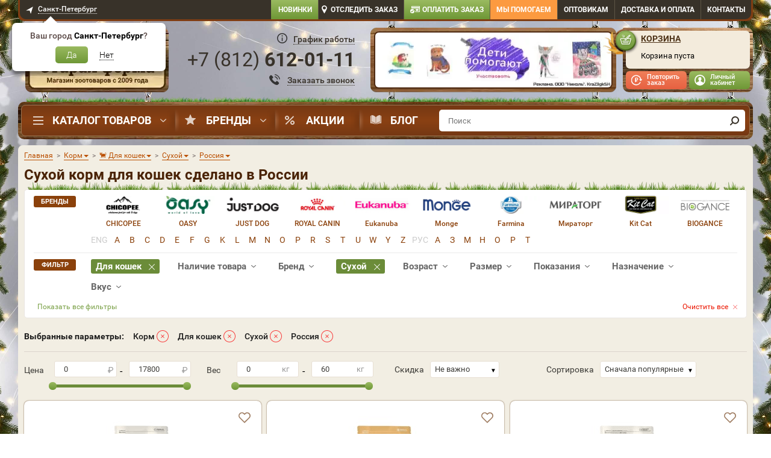

--- FILE ---
content_type: image/svg+xml
request_url: https://static.dogeat.ru/templates/dogeatold/images/design/svg/ico-filter-remove.svg
body_size: 530
content:
<svg xmlns="http://www.w3.org/2000/svg" viewBox="0 0 490.4 490.4" width="512" height="512"><g fill="#f83939"><path d="M245.2 490.4c135.2 0 245.2-110 245.2-245.2S380.4 0 245.2 0 0 110 0 245.2s110 245.2 245.2 245.2zm0-465.9c121.7 0 220.7 99 220.7 220.7s-99 220.7-220.7 220.7-220.7-99-220.7-220.7 99-220.7 220.7-220.7z"/><path d="M180.3 310.1c2.4 2.4 5.5 3.6 8.7 3.6s6.3-1.2 8.7-3.6l47.6-47.6 47.6 47.6c2.4 2.4 5.5 3.6 8.7 3.6s6.3-1.2 8.7-3.6c4.8-4.8 4.8-12.5 0-17.3l-47.8-47.6 47.6-47.6c4.8-4.8 4.8-12.5 0-17.3s-12.5-4.8-17.3 0l-47.6 47.6-47.6-47.6c-4.8-4.8-12.5-4.8-17.3 0s-4.8 12.5 0 17.3l47.6 47.6-47.6 47.6c-4.8 4.8-4.8 12.5 0 17.3z"/></g></svg>

--- FILE ---
content_type: image/svg+xml
request_url: https://static.dogeat.ru/images/design/svg/good-mark/new_88x27px.svg
body_size: 35845
content:
<?xml version="1.0" encoding="utf-8"?>
<!-- Generator: Adobe Illustrator 23.0.0, SVG Export Plug-In . SVG Version: 6.00 Build 0)  -->
<svg version="1.1" id="Layer_1" xmlns="http://www.w3.org/2000/svg" xmlns:xlink="http://www.w3.org/1999/xlink" x="0px" y="0px"
	 viewBox="0 0 88 27" style="enable-background:new 0 0 88 27;" xml:space="preserve">
<style type="text/css">
	.st0{fill:#A71867;}
	.st1{fill:#FFFFFF;}
</style>
<g>
	<path class="st0" d="M3.87,25.59c-0.07-0.02-0.09-0.15-0.03-0.19c0.25-0.17,0.4,0.04,0.6,0.08l0.01,0.01
		C4.33,25.61,4.15,25.69,3.87,25.59z"/>
	<path class="st0" d="M3.52,26.1c0.37,0.1,0.75,0.19,1.13,0.29C4.44,27,3.64,26.46,3.14,26.51C2.93,26.28,3.48,26.26,3.52,26.1z"/>
	<path class="st0" d="M5.77,25.68c0.12,0.19,0.07,0.37,0.01,0.56c-0.08,0.15-0.23,0.26-0.56,0.29l-0.13-0.02l-0.13-0.04
		c0-0.32-0.11-0.66,0.43-0.89C5.55,25.58,5.67,25.61,5.77,25.68z"/>
	<path class="st0" d="M8.01,25.79c0.07,0.13-0.13,0.18-0.35,0.18c-0.05,0-0.1-0.01-0.15-0.01c-0.19-0.04-0.39-0.08-0.58-0.12
		c-0.07-0.03-0.14-0.06-0.22-0.09c0.03-0.04,0.05-0.09,0.07-0.13c0.06-0.04,0.1-0.08,0.13-0.12C7.41,25.45,7.86,25.51,8.01,25.79z"
		/>
	<path class="st0" d="M10.47,26.28c-0.02,0.1,0.14,0.26-0.24,0.28c-0.28-0.09-0.55-0.17-0.83-0.25c0.03-0.12,0.15-0.16,0.37-0.06
		C10,26.26,10.23,26.27,10.47,26.28z"/>
	<path class="st0" d="M12.39,26.1l-0.13-0.02l-0.11-0.04c-0.09-0.19-0.18-0.38-0.27-0.57c0.03-0.05,0.06-0.1,0.09-0.15
		c0.11-0.12,0.26-0.15,0.48-0.03C12.76,25.59,13.3,25.9,12.39,26.1z"/>
	<path class="st0" d="M14.98,25.38c0.16,0.24-0.45,0.27-0.54,0.45l-0.14-0.04l-0.14-0.04c0.12-0.15,0.34-0.29,0.09-0.48
		C14.54,25.2,14.86,25.21,14.98,25.38z"/>
	<path class="st0" d="M16.41,26.02c-0.31,0.16-0.59,0.43-1.09,0.04c0.06-0.1,0.13-0.2,0.2-0.3c-0.04-0.07,0.02-0.1,0.15-0.08
		C16.03,25.73,16.4,25.78,16.41,26.02z"/>
	<path class="st0" d="M21.25,25.8c-0.1,0.03-0.21,0.04-0.32,0.04c0.08,0.02,0.16,0.05,0.25,0.07c0.41,0.12,0.89,0.24,0.26,0.46
		c-0.14,0.02-0.27,0.04-0.41,0.06c-0.92,0.28-1.65-0.28-2.51-0.27c-0.14-0.03-0.26-0.07-0.37-0.12c-0.04-0.03-0.07-0.06-0.11-0.1
		c-0.32-0.08-0.65-0.16-0.97-0.24c-0.07,0.02-0.13,0.05-0.18,0.08c-0.36-0.16-0.25-0.33-0.11-0.5c0.07,0,0.14,0,0.21-0.01
		c0.02-0.03,0.05-0.07,0.1-0.1c0.26-0.06,0.52-0.1,0.78,0.05c0.05,0.07,0.1,0.13,0.15,0.2c0.02-0.01,0.03-0.02,0.06-0.03
		c0.61-0.02,1.22-0.11,1.83,0.1c0.01-0.05,0.04-0.09,0.09-0.13c0.09-0.05,0.2-0.08,0.35-0.09c0.48,0.09,1.03,0.15,1.3,0.4
		C21.98,25.99,21.5,25.84,21.25,25.8z"/>
	<path class="st0" d="M29.23,26.45c-0.04,0.04-0.09,0.08-0.13,0.12c-0.47-0.01-0.94-0.02-1.4-0.03c-0.64-0.22-1.22-0.16-1.8-0.04
		c-0.2,0.11-0.42,0.09-0.65,0.05c0.12,0.17,0.06,0.3-0.49,0.35l-0.11-0.02l-0.11-0.02c-0.43,0.07-0.86,0.13-1.3-0.04
		c-0.25-0.17-0.21-0.33-0.15-0.5c0.29-0.24,0.2-0.62,0.97-0.66c0.14,0.01,0.26,0.05,0.36,0.1c0.18,0.1,0.11,0.21,0.07,0.31
		c0.54-0.2,1.11-0.38,1.8-0.46c0.14,0.01,0.28,0.03,0.41,0.07c0.02,0,0.05,0.01,0.07,0.02c0.41-0.04,0.75,0.15,1.14,0.19
		c0.11-0.1,0.26-0.18,0.53-0.16c0.08-0.09,0.16-0.19,0.23-0.28c0.32,0.04,0.65,0.07,0.97,0.11c-0.01,0.16-0.02,0.33-0.03,0.49
		c-0.16,0.01-0.32,0.02-0.48,0.03c-0.02,0.03-0.04,0.06-0.05,0.09c0.02,0,0.04,0.01,0.07,0.01C29.32,26.27,29.41,26.35,29.23,26.45z
		"/>
	<path class="st0" d="M30.01,25.64c0.08-0.08,0.16-0.17,0.23-0.26c0.13-0.02,0.26-0.03,0.4-0.01c0.21,0.04,0.35,0.12,0.43,0.22
		l-0.01,0.01C30.81,25.87,30.41,25.75,30.01,25.64z"/>
	<path class="st0" d="M40.45,26.92"/>
	<path class="st0" d="M54.64,3.33c0.62,0.04,1.47-0.08,1.32,0.5c-0.39-0.04-0.79-0.05-1.17-0.11C54.2,3.63,54.22,3.48,54.64,3.33z"
		/>
	<path class="st0" d="M63.84,8.5c0.22,0.07,0.41,0.15,0.44,0.29c-0.36,0.01-0.73,0.02-1.1,0.02c-0.33,0-0.34-0.1-0.3-0.22
		C63.1,8.39,63.44,8.41,63.84,8.5z"/>
	<path class="st0" d="M68.61,14.17c0.05,0.08,0.1,0.15,0.14,0.22c-0.07,0.08-0.14,0.16-0.2,0.25c-0.3-0.08-0.58-0.2-0.54-0.36
		C68.04,14.14,68.34,14.14,68.61,14.17z"/>
	<path class="st0" d="M76.53,11.73c0.2,0.05,0.41,0.11,0.61,0.17c-0.05,0.05-0.1,0.1-0.15,0.15c-0.05,0.13-0.18,0.15-0.36,0.06
		c-0.22,0.09-0.5,0.08-0.79,0.07c-0.34-0.04-0.63-0.12-0.84-0.27c-0.08-0.09-0.03-0.16,0.14-0.19c0.15-0.02,0.29-0.03,0.44-0.05
		c0.09,0.02,0.18,0.04,0.26,0.06H76.53z"/>
	<path class="st0" d="M76.68,8.03c-0.05,0-0.09,0-0.13-0.01c-0.49-0.04-0.82-0.28-1.3-0.33c-0.69-0.41,0.08-0.42,0.5-0.53
		c0.46,0.13,0.93,0.26,1.39,0.39c0.21,0.18,0.24,0.36-0.02,0.51C76.97,8.07,76.82,8.05,76.68,8.03z"/>
	<path class="st0" d="M77.48,11.85c-0.17-0.15-0.81-0.18-0.64-0.4c-0.1-0.06-0.18-0.11-0.24-0.17c-0.9-0.37,0.13-0.48,0.34-0.59
		c0.21-0.12,0.74,0.02,0.77,0.31c0.03,0.27,0.5,0.37,0.87,0.52c0.19,0.03,0.38,0.07,0.56,0.1C78.62,11.74,78.37,12.22,77.48,11.85z"
		/>
	<path class="st0" d="M80.28,11.58c0.37,0.38-0.25,0.32-0.63,0.36c-0.07-0.09-0.14-0.18-0.22-0.27
		C79.62,11.5,79.93,11.5,80.28,11.58z"/>
	<path class="st0" d="M80.4,9.41c0.09-0.08,0.18-0.17,0.26-0.25c0.14-0.02,0.29-0.04,0.43-0.06c0.28,0.05,0.79,0.01,0.45,0.29
		c-0.28,0.04-0.56,0.08-0.83,0.12c-0.13,0.13-0.25,0.25-0.38,0.38c-0.08-0.01-0.16-0.02-0.25-0.03C79.29,9.51,79.81,9.45,80.4,9.41z
		"/>
	<path class="st0" d="M83.05,17.89c-0.08,0.08-0.16,0.17-0.24,0.25c-0.21,0.13-0.54,0.1-0.84,0.12l-0.12-0.03l-0.11-0.04
		c-0.17-0.22,0.19-0.36,0.21-0.55c-0.16-0.01-0.32-0.03-0.48-0.04c-0.18-0.03-0.36-0.06-0.54-0.09c-0.04-0.01-0.09-0.03-0.12-0.05
		c-0.33-0.2-1.24-0.13-1.16-0.38c0.14-0.4,0.97,0.13,1.37-0.07c0.44,0.17,0.87,0.34,1.3,0.51C82.62,17.61,82.97,17.68,83.05,17.89z"
		/>
	<path class="st0" d="M87.33,14.14c-1.45-0.04-2.91-0.23-4.36-0.22c-0.68-0.02-1.41-0.24-2.04-0.06c-0.04-0.01-0.07-0.01-0.11-0.02
		c-1.35-0.23-2.67-0.01-4.01-0.13c-1.15-0.03-2.29-0.08-3.44-0.11c-0.4-0.01-0.86-0.06-1.07,0.17c0,0.01,0,0.01,0,0.02
		c-1.04-0.03-2.09-0.19-3.13-0.17c-0.15,0.04-0.16,0.09-0.11,0.14h-0.48c-0.3-0.01-0.6-0.02-0.91-0.03
		c-0.11-0.07-0.24-0.11-0.4-0.11h-0.06c-0.19-0.1-0.48-0.18-0.48-0.34c0-0.01,0.01-0.03,0.01-0.04c0.54,0,1.09-0.01,1.64-0.02
		c-0.06-0.12-0.12-0.25-0.18-0.37c0.24-0.02,0.49-0.03,0.74-0.04c0.25,0.02,0.51,0.05,0.76,0.08c0.25-0.01,0.5-0.03,0.75-0.04
		c1.17,0.14,2.29,0.01,3.44,0.03c0.56,0.05,1.1,0.06,1.65,0.05c0.06,0.03,0.14,0.06,0.23,0.08c-0.07,0.06-0.13,0.13-0.2,0.2
		c0.39,0.09,0.78,0.18,1.17,0.27c0.19,0.04,0.38,0.09,0.57,0.14c0.14-0.01,0.28-0.02,0.41-0.02c0.47-0.11,0.64-0.29,0.5-0.55
		c-0.1-0.03-0.2-0.05-0.29-0.08c-0.34-0.02-0.66-0.02-0.93,0.07c-0.07-0.06-0.15-0.1-0.24-0.12c0.19,0,0.39,0,0.58,0.01
		c0.05-0.03,0.1-0.05,0.15-0.08c-0.36-0.03-0.71-0.05-1.07-0.07c0.03-0.16-0.21-0.31-0.48-0.46c-0.37-0.11-0.75-0.27-1,0.02
		c0.13,0.13,0.26,0.27,0.39,0.4c-0.49-0.01-0.97-0.01-1.45,0c-0.65-0.43-1.48-0.31-2.27-0.31c0.28-0.45,1.36-0.06,1.81-0.32
		c0.04,0.06,0.09,0.12,0.14,0.19c0.26,0.07,0.52,0.1,0.76,0.02c-0.16-0.26-0.64-0.31-1.03-0.42c0.44,0.01,0.85-0.09,1.26-0.16
		c0.27-0.09,0.52-0.2,0.71-0.33c0.18-0.13,0.32-0.27-0.18-0.35c-0.07-0.01-0.14-0.01-0.21-0.01c-0.1-0.06-0.21-0.11-0.31-0.17
		c0.09-0.05,0.1-0.1,0.08-0.16c0.49-0.04,0.97-0.08,1.45-0.15c0.57,0.07,1.09-0.02,1.64-0.02c0.18-0.1,0.17-0.19-0.02-0.3
		c0.67-0.06,1.35-0.08,2.05-0.05c0.34,0.01,0.79,0.09,0.92-0.16c-0.05-0.02-0.1-0.04-0.15-0.06c-1,0-2,0.01-3,0.01
		c-0.05-0.02-0.11-0.04-0.16-0.06c-0.67,0.1-1.43-0.07-2.1,0.05c-0.25-0.02-0.5-0.05-0.75-0.07c-0.79,0.05-1.58,0.02-2.38-0.06
		c-0.1,0.04-0.2,0.07-0.3,0.1c-0.54-0.02-1.07-0.04-1.6-0.07c-0.28-0.07-0.57-0.03-0.85-0.03c0,0,0,0-0.01,0.01
		c-0.54-0.01-1.09-0.01-1.63,0.03c-0.52-0.05-1.03-0.07-1.54-0.05c0.01-0.16-0.25-0.3-0.34-0.45c-0.03-0.08-0.12-0.11-0.26-0.09
		c-0.73-0.14-1.17,0.08-1.66,0.24c0.04,0.07,0.1,0.13,0.2,0.19c0.14,0.05,0.28,0.09,0.43,0.13c-0.34-0.03-0.67-0.06-1-0.08
		c-0.05,0.02-0.09,0.05-0.14,0.07c-0.31-0.02-0.61-0.03-0.92-0.05c-0.31-0.27-0.8-0.35-1.37-0.32c-0.08-0.03-0.17-0.05-0.26-0.07
		c-0.29-0.08-0.58-0.17-0.87-0.26c-0.42-0.09-0.78,0-1.17,0.03c-0.03,0.03-0.07,0.07-0.13,0.1c-0.53-0.07-1.03-0.47-1.6-0.13
		c-0.48,0.01-0.98-0.17-1.44-0.03c-0.21,0.01-0.43,0.01-0.65,0.01c-0.22-0.04-0.44-0.09-0.65-0.14C54.42,8.99,54.46,9,54.5,9
		c0.77,0.01,1.54,0.05,2.31,0.07c0.24,0,0.62,0.07,0.56-0.17c-0.06-0.03-0.11-0.05-0.16-0.08c-0.08-0.12,0.08-0.27-0.18-0.38
		c-0.21,0-0.41-0.01-0.61-0.02c-0.09,0-0.18,0.01-0.26,0.03c-0.01,0-0.02,0.01-0.03,0.01c-0.1-0.02-0.19-0.04-0.29-0.06
		c0.37,0.01,0.73,0,1.09-0.05c0.26-0.04,0.52-0.09,0.78-0.13c0.17,0.05,0.34,0.1,0.5,0.15c0.89,0.08,0.91-0.32,1.25-0.54
		c0.11-0.02,0.23-0.04,0.35-0.05c0.08,0.06,0.2,0.09,0.34,0.07c0.66,0.07,1.31,0.14,1.96,0.21c0.16,0.14,0.38,0.24,0.71,0.27
		c0.44,0.02,0.86-0.02,1.31-0.02c0.59,0.01,0.34-0.2,0.25-0.36c-0.06-0.07-0.13-0.13-0.21-0.2c-0.26-0.21-0.57-0.41-1.03-0.52
		c0-0.01,0-0.03-0.01-0.05c-0.11-0.15,0.01-0.29,0.02-0.43c-0.02-0.1-0.09-0.19-0.3-0.24c-0.43-0.06-0.86-0.22-1.17,0.07
		c-0.32,0.3-0.6,0.13-0.88-0.02c0.04-0.02,0.07-0.05,0.11-0.07c0.13-0.32,0.06-0.71,0.9-0.78c0,0,0,0,0,0.01
		c0,0.19,0.29,0.26,0.59,0.32c0.49,0.04,0.98,0.04,1.46,0.02c-0.02,0.02-0.04,0.03-0.07,0.05c0.01,0.03,0.03,0.06,0.06,0.09
		c-0.03,0.02-0.06,0.04-0.08,0.07c0.05,0.19-0.38,0.3-0.21,0.51c0.13,0.1,0.32,0.17,0.55,0.2c0.23,0.01,0.44-0.02,0.61-0.09
		c0.01,0,0.02-0.01,0.03-0.02c0.03,0.01,0.07,0.03,0.1,0.04c-0.01,0.02-0.03,0.04-0.04,0.06c0.1,0.24,0.2,0.48,0.73,0.54
		c-0.05,0.03-0.11,0.07-0.15,0.1c-0.06,0.06-0.11,0.12-0.15,0.19c-0.01,0.12-0.05,0.25,0.21,0.31c-0.31,0.07-0.53,0.17-0.65,0.33
		c-0.08,0.16-0.1,0.33,0.08,0.5c0.2-0.01,0.4-0.01,0.6-0.01c0.38,0,0.57-0.15,0.84-0.23c0.36-0.23,0.15-0.38-0.24-0.51h0.49
		c-0.1,0.11,0,0.24,0.08,0.37c0.18,0.06,0.36,0.12,0.54,0.17c0.58-0.01,0.36-0.24,0.38-0.4c-0.33-0.2,0.21-0.17,0.25-0.27
		c0.08,0.02,0.17,0.04,0.25,0.06c0.29-0.07,0.43-0.19,0.51-0.33c0.4,0.16,0.44,0.51,1.07,0.57c0.76-0.34,1.65,0.12,2.45,0.04
		c0.1,0.12,0.22,0.15,0.35,0.15c0.32,0,0.71-0.2,0.96,0.02c0.36,0.52,1.58,0.06,1.99,0.52c0.89,0.07,1.78,0.15,2.67,0.22
		c0.38,0.11,0.76,0.21,1.15,0.31c0.63-0.31-0.57-0.6-0.25-0.91c-0.11-0.14-0.32-0.18-0.57-0.18c0-0.05,0.01-0.1,0.02-0.15
		c0.13-0.06,0.16-0.13,0.16-0.2s-0.04-0.15-0.02-0.23c-0.07-0.03-0.14-0.06-0.21-0.09c-0.28,0.05-0.55,0.1-0.83,0.15
		c-0.13,0.02-0.18,0.07-0.15,0.15c0.11,0.1,0.26,0.16,0.45,0.21c-0.23-0.02-0.46-0.06-0.68-0.02c0.01-0.13-0.12-0.23-0.37-0.3
		c-0.03,0-0.06-0.01-0.09-0.02c-0.05,0-0.09,0-0.13-0.01c-0.2-0.02-0.4-0.01-0.59,0.03c-0.01,0-0.01,0-0.02,0.01
		c-0.1-0.11-0.27-0.17-0.52-0.17c-0.13,0.02-0.27,0.04-0.4,0.06c-0.39-0.1-0.77-0.19-1.16-0.28c-0.14,0.01-0.28,0.03-0.42,0.04
		C73.21,7.64,73.01,7.56,73,7.42c0.14-0.14,0.35-0.26,0.19-0.45c0.17-0.07,0.24-0.16,0.16-0.28c-0.04-0.23,1.14-0.29,0.2-0.63
		c-1.71-0.17-3.42-0.24-5.13-0.23c-1.13-0.28-2.28-0.24-3.43-0.24c-0.17-0.03-0.35-0.07-0.52-0.1c-1.13,0.07-2.22-0.01-3.24-0.38
		c-0.14,0.01-0.2,0.04-0.16,0.08c-0.41-0.04-0.82-0.06-1.22-0.14c-0.15,0.02-0.29,0.04-0.43,0.06c-0.32-0.03-0.64-0.05-0.97-0.08
		c-0.73,0.02-0.57,0.27-0.43,0.51c0.07,0.14,0.15,0.27,0.33,0.39c0.16,0.08,0.34,0.12,0.55,0.13c0.1-0.01,0.17-0.03,0.23-0.05
		c0.11,0.02,0.21,0.04,0.31,0.06c0.01,0.06-0.01,0.12-0.06,0.19c-0.08,0.14-0.17,0.28-0.13,0.43c-0.24-0.19-0.59-0.26-1.01-0.26
		H58.2c-0.05-0.05-0.1-0.11-0.16-0.16l0.29-0.29c-0.26-0.05-0.51-0.09-0.74,0c-0.09-0.03-0.18-0.06-0.28-0.08
		c-0.01-0.01-0.02-0.01-0.02-0.01c0.23-0.13-0.24-0.45,0.4-0.45c0.16-0.13,0.24-0.27,0.08-0.44c-0.6,0.01-1.21,0.02-1.81,0.03
		C55.87,5.01,55.78,5,55.69,4.98c-0.31,0.04-0.66-0.01-0.94,0.07c-0.07-0.11-0.23-0.16-0.47-0.15c-0.29-0.06-0.57-0.12-0.86-0.18
		c-0.33-0.04-0.66-0.08-0.99-0.12c0.02-0.04,0.03-0.08,0.04-0.12c-0.7,0.09-1.34,0.31-2.16,0.14c-0.58-0.02-1.17-0.04-1.75-0.06
		c-0.49-0.15-0.92-0.02-1.37,0c-0.24-0.01-0.36,0.06-0.45,0.15c-0.11,0.16-0.36,0.31-0.25,0.5c-0.1,0.02-0.18,0.05-0.24,0.09
		c-0.03,0.04-0.03,0.09-0.03,0.13c-0.18-0.06-0.3-0.02-0.38,0.07c-0.27-0.07-0.54-0.14-0.81-0.21c-0.06,0.02-0.11,0.05-0.14,0.08
		c-0.09-0.01-0.18-0.01-0.27-0.02c-0.19-0.05-0.38-0.1-0.57-0.16c-0.25,0.04-0.5,0.08-0.75,0.12c0-0.01,0-0.01,0.01-0.01
		c-0.46-0.24-0.54-0.47-0.13-0.65c0.13,0.11,0.33,0.15,0.58,0.15c0.12-0.04,0.19-0.08,0.22-0.14c0.11,0.15,0.32,0.26,0.57,0.36
		c0.44,0.14,0.91,0.33,1.14-0.06c0.12-0.14,0.24-0.27,0.37-0.41c-0.03-0.14-0.24-0.24-0.47-0.32c-0.55,0.08-1.1,0.16-1.64,0.24
		C43.66,4.4,43.39,4.3,43.08,4.3c-0.11,0-0.22,0.02-0.34,0.05c-0.25,0.05-0.48,0.03-0.72-0.05c-0.63-0.18-1.25-0.24-1.86-0.07
		c-0.05,0.04-0.09,0.08-0.1,0.13c-0.09,0.01-0.17,0.02-0.26,0.02c-0.38,0.02-0.72,0.05-0.69,0.29c-0.21-0.2-1.21-0.13-0.87-0.53
		c-0.25-0.02-0.49-0.03-0.74-0.04c0.03,0.02,0.07,0.04,0.11,0.06h-0.13c-0.66,0-1.24-0.31-1.91-0.22l0.06-0.04
		c-0.58,0.05-1.09-0.06-1.57-0.24c0.05-0.04,0.09-0.08,0.13-0.12c0.01,0,0.01,0,0.02,0c0.15,0.02,0.3,0.04,0.45,0.04h0.1
		c0.48,0.32,0.98,0.17,1.48-0.03c0.11-0.11,0.22-0.22,0.33-0.33c0.01,0,0.01,0,0.01,0c0.09-0.01,0.16-0.03,0.23-0.06
		c0.2,0.19,0.49,0.33,0.83,0.46c0.27,0.1,0.55,0.16,0.86,0.16c0.06-0.01,0.12-0.02,0.17-0.03c0.03,0.05,0.1,0.07,0.21,0.08
		c0.42-0.07,0.97,0.14,1.38,0.03c0.08,0.03,0.16,0.06,0.24,0.08c0.49,0.1,0.99,0.3,1.46,0.1c0.09,0.01,0.19,0.02,0.29,0.01
		c0.28-0.03,0.56-0.07,0.83-0.11c-0.03-0.05-0.07-0.11-0.1-0.16h0.04c0.54-0.03,1.1-0.04,1.66-0.02c0.28-0.02,0.51-0.08,0.6-0.21
		c0.07,0.11,0.23,0.18,0.45,0.23c0.04,0.02,0.09,0.03,0.13,0.04c0.03,0.04,0.06,0.07,0.09,0.11c0.24,0.14,0.52,0.2,0.86,0.15
		c0.59-0.02,1.17-0.06,1.65-0.23c0.14-0.01,0.2-0.05,0.2-0.12c0.54,0.07,1.12,0.22,1.51-0.08c0.1-0.02,0.2-0.04,0.3-0.06
		c0.08,0.06,0.19,0.09,0.32,0.1c0.39,0.09,0.78,0.18,1.17,0.27c0.26-0.05,0.53-0.09,0.79-0.14c0.05-0.03,0.11-0.06,0.18-0.09
		c-0.67-0.42-1.55-0.11-2.29-0.3l0.01,0.02c-0.49-0.14-0.98-0.28-1.3-0.53c-0.34,0.32-1.31,0.23-1.6,0.58
		c-0.1-0.03-0.2-0.06-0.29-0.08c-0.12-0.14-0.31-0.17-0.55-0.13c-0.25-0.01-0.5-0.03-0.75-0.04c-0.06-0.18-0.13-0.36-0.2-0.54
		c-0.52-0.06-0.88,0.31-1.49,0.06l0.01,0.06c-0.64-0.1-1.26-0.16-1.85-0.01c-0.3-0.07-0.58-0.24-0.94-0.11
		c-0.09-0.02-0.17-0.03-0.25-0.05c-0.32-0.03-0.6,0-0.78,0.12c-0.35-0.03-0.7-0.07-1.05-0.1c-0.15-0.11-0.3-0.22-0.45-0.33
		c-0.14,0.02-0.28,0.04-0.42,0.06c-0.17-0.04-0.34-0.07-0.51-0.11c-0.14,0.02-0.29,0.04-0.44,0.06c-0.64-0.2-1.23-0.06-1.84-0.03
		c-0.09-0.02-0.17-0.03-0.25-0.05c-0.04,0.15-0.09,0.29-0.13,0.44c-0.59-0.24-1.06-0.63-1.97-0.5c-0.29-0.08-0.58-0.13-0.86-0.03
		c-0.01,0-0.02,0.01-0.02,0.01c-0.29-0.01-0.57-0.02-0.86-0.02C31,2.41,29.7,1.94,29.04,2.47c-0.11,0-0.2-0.01-0.28-0.05
		c-0.1,0.01-0.18,0.04-0.25,0.08c-0.56-0.14-1.14-0.31-1.54-0.01c-0.23-0.14-0.54-0.23-0.78-0.35c-0.32,0-0.85-0.15-0.61,0.23
		c0.28,0.44-0.35-0.03-0.42,0.08c-0.24-0.15-0.5-0.23-0.8-0.23c-0.15,0-0.31,0.02-0.47,0.06c-0.56-0.29-1.54-0.13-1.99-0.54
		c-0.11-0.02-0.22-0.03-0.33-0.05c-0.08-0.04-0.17-0.08-0.25-0.11c0.09-0.05,0.19-0.09,0.23-0.15c0.04,0.02,0.09,0.05,0.13,0.07
		c0.26,0.1,0.54,0.17,0.85,0.19c0.5,0,0.88-0.07,0.93-0.35c-0.06-0.11-0.16-0.21-0.28-0.3c0.04,0.01,0.08,0.02,0.12,0.02h0.08
		c0.04,0.04,0.07,0.08,0.11,0.11c0.18,0.05,0.37,0.1,0.55,0.15c0.57,0.59,1.35,0.1,2.01,0.21c0.04-0.05,0.07-0.1,0.1-0.15
		c0.05-0.03,0.09-0.07,0.13-0.11c0.24,0.04,0.49,0.12,0.68-0.01c0.26-0.25,0.57-0.36,1.02-0.07c-0.02,0.03-0.05,0.06-0.09,0.09
		c0.55,0.95,1.46,0.19,2.2,0.23c0.02,0,0.04-0.01,0.05-0.01c0.13,0.06,0.26,0.12,0.47,0.08c0.28,0.06,0.55,0.13,0.83,0.19
		c0.11-0.09,0.22-0.18,0.33-0.27c0.03,0.01,0.05,0.03,0.09,0.04c0.37,0.17,0.79,0.3,1.24,0.39c0.49,0.09,0.94,0.06,1.36-0.05
		c0.07-0.02,0.15-0.04,0.23-0.06c0.08,0.02,0.16,0.05,0.23,0.07c0.51-0.05,1.12,0.23,1.57-0.03c0.23,0.1,0.44,0.16,0.6,0.03
		c0.2,0.08,0.4,0.11,0.63,0.04c0.03-0.02,0.06-0.05,0.09-0.07c0.07,0.04,0.15,0.08,0.25,0.1c0.53,0.08,0.85-0.13,1.29-0.18
		c0.09-0.02,0.17-0.01,0.26,0.01c0.26,0,0.5,0.07,0.76,0.1c0.02,0,0.04,0.01,0.06,0.01c0.17,0.13,0.45,0.17,0.76,0.18
		c0.28,0.07,0.57,0.14,0.86,0.21c0.07-0.03,0.12-0.07,0.14-0.12c0.17-0.07,0.34-0.13,0.51-0.2c-0.22-0.11-0.61-0.02-0.79-0.17
		c0.41,0,0.75-0.06,0.98-0.21c0.36,0.17,0.8,0.1,1.2,0.12c0.27,0.04,0.54,0.09,0.8,0.13c0.06-0.03,0.11-0.06,0.16-0.09
		c0.6,0.21,1.14,0.26,1.55-0.05c0.08,0.02,0.17,0.03,0.25,0.04c0.64,0.26,1.51,0.14,2.12,0.42c0.14-0.02,0.28-0.05,0.43-0.07
		c0.28,0.07,0.56,0.15,0.85,0.22c0.71-0.17,1.29-0.57,2.32-0.23c0.59-0.01,0.73-0.15,0.19-0.34c-0.78-0.26-1.56-0.53-2.5-0.59
		c-0.27,0.02-0.55,0.04-0.82,0.06c-0.24-0.04-0.47-0.1-0.72-0.1c-0.09,0-0.19,0.01-0.29,0.03c-0.08-0.02-0.17-0.03-0.26-0.03
		c-0.29-0.08-0.59-0.14-0.89-0.14c-0.17,0-0.33,0.02-0.5,0.07C46.6,1,46.41,0.96,46.23,0.93c-0.14,0.11-0.27,0.23-0.4,0.35h-0.14
		c-0.56,0-1.16-0.18-1.66,0.03c-0.37-0.1-0.75-0.2-1.13-0.29c-0.14,0.01-0.28,0.03-0.42,0.05c-0.43-0.04-0.86-0.08-1.3-0.13
		c-0.69-0.13-1.21,0.17-1.89,0.09C38.16,0.76,37,0.77,35.84,0.78c-0.89-0.01-1.79-0.03-2.69-0.04c-0.88-0.13-1.75-0.23-2.57-0.04
		c-1.09-0.3-2.18-0.19-3.27-0.18c-0.94-0.03-1.87-0.05-2.81-0.08c-0.94-0.19-1.84-0.04-2.76-0.07c-0.71-0.08-1.45-0.25-2.02,0.07
		c-1.61-0.18-3.21-0.29-4.75-0.04c-0.15,0.01-0.3,0.03-0.45,0.05c-0.77-0.31-1.56-0.29-2.36-0.16c-0.95-0.17-1.89-0.22-2.83-0.11
		C8.88,0.13,8.41,0.02,7.98,0.16C7.9,0.14,7.8,0.12,7.7,0.12c-0.39-0.1-0.77-0.12-1.12,0C6.44,0.14,6.3,0.15,6.15,0.17
		C5.3,0.11,4.5,0.14,3.82,0.39C3.03,0.35,2.24,0.31,1.46,0.26C0.97,0.21,0.48,0.18,0,0.17v25.51c0.23-0.01,0.46-0.02,0.69-0.03
		c0.14-0.01,0.28-0.03,0.42-0.05c0.05,0.03,0.11,0.05,0.17,0.07c-0.02,0.02-0.04,0.05-0.05,0.08c0.09,0.16,0.25,0.26,0.61,0.19
		c0.57-0.06,1.22,0.14,1.77-0.01l-0.02-0.02c0.4-0.25-0.23-0.41-0.37-0.62c-0.02,0-0.04-0.01-0.06-0.02
		c-0.05-0.06-0.09-0.13-0.12-0.2c-0.2-0.18-0.5-0.24-0.87-0.23c-0.03,0.01-0.06,0.02-0.09,0.03c-0.02-0.06-0.09-0.08-0.23-0.08
		c-0.11,0.02-0.22,0.03-0.33,0.05c-0.01-0.03-0.03-0.06-0.06-0.09c-0.2-0.14-0.39-0.28-0.76-0.27c0.08-0.23-0.05-0.44-0.34-0.62
		c0.12-0.02,0.24-0.04,0.36-0.06c-0.11-0.15-0.22-0.3-0.33-0.45c0.03-0.03,0.07-0.06,0.13-0.08c0.33,0.1,0.65,0.21,0.98,0.31
		c-0.2,0.43,0.2,0.56,0.99,0.5h0.39c0.29,0.08,0.57,0.16,0.85,0.24c0.32,0.01,0.65,0.03,0.97,0.05c0.15-0.04,0.19-0.1,0.13-0.18
		c0.04-0.01,0.08-0.03,0.12-0.04c0.15,0.16,0.44,0.25,0.74,0.34c0.18,0.05,0.36,0.11,0.54,0.17c0.3,0.14,0.59,0.11,0.88,0.04
		c0.18-0.07,0.31-0.15,0.39-0.26c0.08-0.15,0.09-0.29-0.2-0.42c0,0-0.01-0.01-0.02-0.01c0.14-0.05,0.29-0.11,0.43-0.16
		c0.38-0.02,0.67,0.07,0.9,0.23c0.09,0.29,0.48,0.3,0.87,0.31c0.01,0.05,0.04,0.1,0.08,0.15c0.1,0,0.2,0.01,0.3,0.03
		c0.55-0.01,1.32,0.23,1.43-0.26c-0.14-0.2-0.01-0.32,0.37-0.37c0.07,0.01,0.14,0.02,0.21,0.02c0.05,0.08,0.1,0.15,0.16,0.23
		c0.59,0.25,1.27,0.32,1.98,0.34c0.39-0.04,0.73,0.21,1.12,0.11c0.3-0.03,0.38-0.11,0.38-0.22c0-0.05-0.02-0.11-0.04-0.17
		c0.12,0.03,0.23,0.06,0.35,0.08c0.03-0.04,0.07-0.08,0.11-0.11c0.09,0.01,0.19,0.02,0.27,0.04c0.07,0.04,0.15,0.07,0.24,0.1
		c0.23,0.16,0.46,0.33,0.69,0.5c1.09,0.24,0.62-0.43,1.18-0.49l0.14,0.03l0.14,0.04c0.52,0.08,1.04,0.16,1.56,0.24
		c0.1-0.02,0.17-0.05,0.2-0.1c0.41,0.18,0.96,0.11,1.4,0.25c0.11,0.01,0.22,0.01,0.33,0.01c0.47-0.04,1.02-0.04,1.14-0.34h0.01
		c0.07,0.02,0.14,0.04,0.22,0.05c-0.03-0.21,0.12-0.31,0.57-0.21c0.28,0.04,0.55,0.08,0.82,0.11c-0.08,0.2-0.07,0.37,0.46,0.44
		c0.27-0.03,0.54-0.06,0.82-0.09c0.24,0.12,0.48,0.24,0.72,0.36l0.03-0.06c0.15,0.1,0.3,0.2,0.46,0.31
		c0.18,0.05,0.36,0.07,0.53,0.07c0.21,0,0.41-0.03,0.61-0.08c0.01-0.28,0.02-0.55,0.04-0.82c0.22-0.01,0.42-0.03,0.64-0.04
		c0.08-0.07,0.17-0.15,0.25-0.23c0.06-0.03,0.1-0.06,0.13-0.1c0.07,0.01,0.13,0.02,0.2,0.03c-0.08,0.36-0.21,0.72,0.68,0.97
		c0.39,0.1,0.88-0.05,1.2,0.19c0.17,0.04,0.34,0.08,0.51,0.11c-0.02,0.1,0.07,0.18,0.17,0.26c-0.12-0.01-0.24-0.01-0.36,0
		c-0.12,0.03-0.23,0.06-0.31,0.11c-0.04,0.02-0.06,0.04-0.08,0.07c-0.51,0.02-0.9,0.18-1.36,0.26c-0.37,0.03-0.7,0.07-0.57,0.32
		c0.82,0.39,1-0.32,1.67-0.2c-0.02,0.01-0.04,0.03-0.06,0.04c-0.09,0.08-0.12,0.17-0.04,0.26c0.18,0.05,0.36,0.09,0.54,0.13
		c0.24-0.08,0.53-0.09,0.81-0.09c-0.05,0.03-0.08,0.07-0.06,0.14l3.69,0.02c0.06-0.05,0.15-0.09,0.29-0.12
		c-0.02-0.03-0.04-0.06-0.06-0.09c-0.11-0.09-0.26-0.15-0.44-0.2c-0.18-0.04-0.36-0.08-0.55-0.09c-0.22-0.02-0.44-0.02-0.66,0
		c0.28-0.2,0.21-0.32-0.41-0.34c0.01-0.01,0.01-0.01,0.02-0.02c-0.11-0.2-0.41-0.33-0.7-0.47c-0.24-0.1-0.5-0.18-0.81-0.2
		c0.24-0.07,0.57-0.09,0.6-0.27c-0.09-0.13-0.1-0.24-0.04-0.34c0.02,0.04,0.08,0.08,0.19,0.11c0.79,0.54,1.75,0.81,3.01,0.62
		c0.12-0.06,0.25-0.12,0.37-0.19c0.05,0.01,0.09,0.02,0.14,0.02c0.13,0.02,0.26,0.04,0.39,0.05c0.09,0.01,0.18,0.03,0.27,0.04
		c0.15,0.07,0.33,0.12,0.5,0.17c0.02,0.01,0.04,0.02,0.05,0.03c0.02,0.01,0.04,0.02,0.06,0.02c-0.39,0.05-0.61,0.16-0.6,0.38
		c0.11,0.25,0.44,0.41,0.95,0.48c-0.05,0.03-0.08,0.06-0.1,0.1c0.06,0.23,0.32,0.33,0.69,0.33l1.13,0.07
		c-0.02-0.02-0.03-0.04-0.04-0.06l0.96,0.01v-0.06c-0.13-0.26-0.57-0.16-0.89-0.2c-0.01-0.11-0.01-0.22-0.02-0.33
		c0.13-0.02,0.27-0.04,0.41-0.05c0.08-0.04,0.17-0.08,0.25-0.11c0.36,0.08,0.69,0.24,1.1,0.13c-0.26-0.27-0.71-0.31-1.2-0.29
		c-0.06-0.04-0.13-0.08-0.19-0.11c-0.11-0.09-0.24-0.13-0.4-0.14c-0.05-0.03-0.09-0.06-0.14-0.08c-0.22-0.11-0.47-0.18-0.78-0.17
		c-0.05,0.02-0.11,0.03-0.17,0.05c0.01-0.01,0-0.02,0.01-0.03c0,0,0.01,0,0.01-0.01c0.14-0.02,0.27-0.04,0.41-0.07
		c0.39,0.16,0.84,0.18,1.29,0.2c0.13-0.03,0.26-0.06,0.39-0.09c0.05-0.02,0.1-0.05,0.14-0.07c0.12,0.25,0.28,0.49,0.92,0.53
		c0.18,0.06,0.35,0.11,0.53,0.16c-0.08,0.1-0.16,0.19-0.24,0.28c0.43-0.04,0.68,0.12,0.95,0.26c0.17-0.11,0.36-0.15,0.55-0.15
		c0.23,0,0.47,0.06,0.72,0.15c0.02,0.04,0.05,0.07,0.09,0.1c0.03,0.03,0.07,0.05,0.12,0.07h-0.14v0.05l5.71,0.04
		c0.03-0.13,0.06-0.25,0.08-0.38c-0.2-0.09-0.65,0.19-0.61-0.06c0.08-0.56-0.59-0.4-1.12-0.39c-0.78-0.33-0.53-0.52,0.21-0.63
		c0.23-0.1,0.46-0.02,0.69,0.03c0.21,0.32,0.84,0.35,1.3,0.49c0.3-0.05,0.54,0,0.78,0.07c-0.41,0-0.77-0.01-1.06-0.01
		c0.18,0.19,0.45,0.47,0.78,0.82c0.33-0.07,0.82-0.17,1.32-0.28c0.22,0.1,0.51,0.22,0.8,0.35c0.07-0.03,0.14-0.07,0.2-0.1
		c-0.33-0.27-0.65-0.54-0.92-0.76c-0.19,0-0.36,0-0.54-0.01c0.22-0.28,0.73-0.4,1.32-0.46c0,0,0.01,0.01,0.01,0.02
		c0.11,0.12,0.1,0.24,0.06,0.37c0.01,0.1,0.1,0.19,0.26,0.27c0.17,0.06,0.36,0.09,0.57,0.09c0.05-0.01,0.08-0.02,0.12-0.03
		c0.04,0.07,0.12,0.13,0.24,0.18c0.3,0.06,0.61,0.13,0.71-0.09c-0.17-0.21-0.34-0.41-0.51-0.62c-0.13-0.41-0.44-0.76-1.39-0.88
		c-0.19-0.17-0.38-0.34-0.57-0.5l0.03-0.01h-0.03c0.1-0.08,0.2-0.16,0.3-0.25c0.15,0.04,0.3,0.08,0.45,0.12
		c0.5,0.42,1.29,0.53,2.1,0.61c-0.69,0.37,0.27,0.81,0.15,1.2c0.2,0.24,0.24,0.49,0.37,0.73c-0.15-0.03-0.31-0.05-0.46-0.07
		c-0.37-0.06-0.6,0-0.71,0.17c0,0.01,0.01,0.03,0.01,0.04l3.5,0.02c-0.12-0.02-0.23-0.04-0.32-0.07c0.12-0.04,0.32-0.05,0.32-0.13
		c-0.03-0.07-0.09-0.13-0.18-0.19c-0.14-0.07-0.29-0.12-0.48-0.12c0-0.01,0-0.02,0.01-0.03c-0.1-0.21,0.02-0.38,0.25-0.53
		c0.09-0.09,0.13-0.19,0.08-0.3c-0.29-0.41-1.04-0.58-1.66-0.82c-0.15-0.03-0.3-0.05-0.45-0.06c-0.03,0.01-0.06,0.02-0.08,0.02
		c-0.42-0.16-0.84-0.33-1.26-0.5c-0.05-0.19-0.36-0.21-0.63-0.26h0.71c0.12,0.01,0.25,0.02,0.38,0.02c0.02,0.01,0.04,0.02,0.06,0.03
		c0.01-0.01,0.02-0.01,0.02-0.02c0.66,0.04,1.33,0.07,1.99,0.09c0.02,0.03,0.04,0.05,0.06,0.07c0.07,0.03,0.15,0.06,0.24,0.08
		c-0.09,0.22,0.27,0.3,0.63,0.39c0.16,0.02,0.32,0.02,0.46-0.01c0.04-0.04,0.08-0.07,0.12-0.1c0.26-0.02,0.41-0.09,0.48-0.21
		c-0.14-0.06-0.28-0.11-0.42-0.17c0.76,0.02,1.52,0.04,2.29,0.04c0.02-0.01,0.04-0.01,0.06-0.02c-0.04,0.02-0.08,0.05-0.11,0.07
		c-0.26,0.06-0.52,0.12-0.77,0.17c-0.13,0.02-0.27,0.04-0.4,0.06c-0.09,0.09-0.19,0.18-0.28,0.26c0.4,0.12,0.82,0.28,1.07-0.03
		c0.19-0.07,0.39-0.13,0.58-0.2h0.01c0.16,0.11,0.32,0.22,0.47,0.33c0.18,0.04,0.16,0.4,0.5,0.13c0.22-0.18,0.5-0.39,0.29-0.66
		c-0.15-0.06-0.28-0.16-0.44-0.21c0.2-0.02,0.37-0.07,0.48-0.2c-0.81,0.02-1.46-0.03-0.78-0.51c0.04-0.02,0.09-0.04,0.13-0.06
		c0.5-0.03,1-0.02,1.51,0.05c0.38,0.07,0.74,0.09,1.05-0.03c0.3,0.05,0.6,0.06,0.9,0.02c0.05,0.03,0.1,0.06,0.15,0.08
		c0.85-0.02,1.68-0.12,2.55,0.01c0.15-0.02,0.3-0.04,0.45-0.06c0.3,0.1,0.59-0.01,0.9,0.03c0.19-0.04,0.39-0.08,0.59-0.13
		c1.68-0.03,3.36-0.06,5.05-0.09c-0.01-0.04-0.03-0.08-0.04-0.13c-0.27-0.02-0.54-0.05-0.82-0.08c0.05-0.19,0.71-0.03,0.55-0.29
		c-0.42-0.04-0.82-0.19-1.24-0.09c-0.04,0.01-0.08,0.03-0.12,0.04c-0.57-0.07-1.12-0.07-1.66,0c-0.02-0.02-0.03-0.03-0.06-0.05
		c-0.19-0.1-0.41-0.14-0.65-0.15c0.39-0.16,0.98,0.05,1.43-0.01c0.28-0.03,0.83,0.09,0.45-0.24c-1.35-0.02-2.7-0.04-4.04-0.07
		c-0.06-0.02-0.11-0.05-0.17-0.07h0.14c0.15-0.01,0.3-0.02,0.39-0.07c0.04,0.01,0.06,0.01,0.09,0.02c1.14,0.14,2.26,0.24,3.34,0.05
		c0.08-0.06,0.13-0.13-0.07-0.18c-0.16-0.03-0.31-0.06-0.46-0.08c-0.83,0.03-1.67-0.01-2.59-0.09c0.37-0.19,0.88,0.01,1.21-0.15
		c-0.55-0.17-1.13-0.04-1.65-0.16c-0.65,0-1.3,0-1.95,0.01c-0.04-0.07-0.08-0.13-0.12-0.2c0.76,0,1.14-0.41,2.05-0.31
		c0.81,0.08,1.34-0.33,2.15-0.34c-0.04-0.05-0.08-0.1-0.12-0.14c-0.66-0.05-1.31-0.09-1.96-0.14c-0.14-0.01-0.26-0.07-0.41-0.08
		c-0.25,0.01-0.56-0.03-0.61,0.14c-0.01-0.01-0.02-0.01-0.03-0.02c-0.04-0.02-0.08-0.03-0.12-0.05c-0.96-0.02-1.95-0.26-2.87-0.04
		l-0.01-0.01c-0.28-0.1-0.02-0.34-0.48-0.39c-0.3-0.19,0-0.18,0.22-0.27c0.42-0.17,1.16,0.15,1.38-0.2
		c-0.05-0.03-0.1-0.05-0.15-0.08c-0.07-0.14,0.08-0.33-0.39-0.37c-0.04,0-0.03-0.1,0.06-0.04c1.06,0.04,2.11,0.08,3.14-0.02
		c0.11-0.09,0.24-0.18-0.09-0.24c-1.47-0.31-2.95-0.57-4.51-0.55c-0.42,0-0.9,0.03-1.31-0.18c0.35-0.14,0.75-0.06,1.11-0.04
		c0.5,0.03,0.5-0.11,0.49-0.26c0.19-0.02,0.33-0.05,0.41-0.09c0.04,0,0.08-0.01,0.11-0.01c0.06,0.02,0.12,0.03,0.18,0.05
		c0.36,0.11,0.75,0.11,1.14,0.13c0.76,0,1.57,0.13,2.26-0.06c0.09-0.06,0.13-0.13-0.07-0.18c-0.15-0.03-0.3-0.05-0.46-0.08
		c-0.19-0.05-0.38-0.08-0.58-0.09c-0.01-0.01-0.02-0.01-0.02-0.02c0.19-0.01,0.39-0.02,0.59-0.05c0.01,0,0.02-0.01,0.03-0.01
		c0.39,0.09,0.78,0.16,1.21,0.11c0.07,0.44,0.9,0.52,1.45,0.74c0.85-0.12,0.03-0.35,0.01-0.52c-0.03-0.13,0.21-0.24,0.05-0.38
		c0.24,0.11,0.47,0.23,0.82,0.24c0.14-0.01,0.28-0.02,0.42-0.03c0.09-0.03,0.14-0.07,0.14-0.12c0.32,0.06,0.38,0.18,0.43,0.31
		c-0.04,0.06-0.06,0.13-0.05,0.2c0.15,0.24,0.49,0.33,0.94,0.34c0.14-0.02,0.28-0.04,0.41-0.07c0.62,0.26,1.3,0.23,1.97,0.21
		c0.73,0.13,1.3-0.1,1.96-0.12c0.08,0.01,0.16,0.02,0.24,0.03c0.09-0.09,0.18-0.18,0.27-0.27c0.21-0.27-0.13-0.51-0.4-0.75
		c0.24-0.2,0.14-0.39-0.18-0.58c-0.19,0.06-0.37,0.11-0.56,0.16c-0.35-0.08-0.85-0.15-0.8,0.09c0.04,0.19,0.57,0.3,1.02,0.21
		c0.05,0.06,0.11,0.12,0.16,0.17c-0.13,0.12-0.27,0.24-0.41,0.36c-0.32-0.16-0.65-0.31-1.13-0.27c-0.17-0.09-0.53,0.02-0.6-0.17
		c0.56-0.52,0.31-0.79-1-0.75c0.04,0.17,0.08,0.35,0.13,0.53c-0.11,0.13-0.21,0.27-0.31,0.41c-0.09-0.03-0.17-0.06-0.26-0.08
		c-0.26-0.42-1.03-0.24-1.51-0.39c0.15-0.27-0.08-0.38-0.38-0.46c0.12-0.01,0.24-0.03,0.35-0.05c0.3,0.01,0.61,0.02,0.91,0.03
		c0.24-0.01,0.49-0.02,0.73-0.03c0.12-0.07,0.2-0.14,0.13-0.24c-0.45-0.04-0.91-0.07-1.36-0.1c-0.88-0.16-1.77-0.14-2.66-0.17
		c-0.2,0.01-0.39,0.03-0.49,0.13c-0.89-0.05-1.78-0.14-2.67-0.16c0.07-0.22,0.09-0.44-0.1-0.67c-0.35-0.04-0.7-0.08-1.05-0.11
		c-0.35-0.09-0.69-0.13-1.02-0.03c-0.04,0.02-0.06,0.05-0.08,0.07c-0.52,0.05-1-0.01-1.52-0.24c0.63-0.12,0.57-0.52,1.08-0.68
		c0.06-0.01,0.12-0.02,0.18-0.04c0.01,0,0.01,0,0.01,0c0.01,0,0.01,0,0.01,0c0.02,0.01,0.04,0.01,0.07,0.03
		c0.11,0.04,0.22,0.06,0.33,0.07c0.07,0.06,0.14,0.11,0.21,0.17c0.37,0.09,0.74,0.19,1.11,0.28c0.29-0.21-0.11-0.32-0.34-0.45
		c0.06,0,0.12,0,0.18,0.01c0.36-0.01,0.69-0.07,1.03-0.1c0.26-0.01,0.52-0.01,0.78-0.01c0.02,0.02,0.04,0.03,0.06,0.05
		c0.14,0.08,0.32,0.11,0.51,0.13c0.24,0,0.45-0.04,0.65-0.08c0.19,0,0.39,0,0.53-0.07c0.45,0.17,0.92,0.17,1.39,0.17
		c0,0.05,0.01,0.11,0.05,0.17c0.1,0.03,0.2,0.05,0.3,0.06c0.57,0.03,0.76,0.46,1.42,0.4c0.1,0.02,0.2,0.05,0.3,0.07
		c0.25,0.01,0.55,0.25,0.73,0.06c0.14-0.15-0.24-0.25-0.48-0.35c-0.06-0.06-0.12-0.12-0.18-0.18c-0.25-0.09-0.48-0.2-0.73-0.29
		c0.08-0.01,0.15-0.02,0.23-0.04c0.29,0.01,0.58,0.01,0.87,0.01c0,0.01,0.01,0.03,0.02,0.05c0.43,0.16,0.82,0.06,1.21,0.02
		c1-0.02,2.01,0,3.03,0.07c0.69-0.02,1.38-0.04,2.07-0.06v0.01c1.26,0.12,2.51,0.11,3.75,0.08c1.01,0.08,2.01,0.05,3.01,0.05
		C87.75,14.25,87.59,14.19,87.33,14.14z M65.42,6.14c0.11,0.11,0.3,0.18,0.49,0.25C66,6.42,66.08,6.46,66.16,6.5
		C66,6.64,65.53,6.53,65.23,6.56c-0.16-0.06-0.32-0.12-0.48-0.18C64.98,6.3,65.23,6.24,65.42,6.14z M1.83,4.08
		c-0.27,0-0.56-0.09-0.86-0.2C0.85,3.81,0.74,3.73,0.62,3.65C1.2,3.58,1.35,3.4,1.05,3.11C1.06,3.1,1.06,3.09,1.07,3.08
		C1.09,3.1,1.11,3.12,1.15,3.14c0.08,0.03,0.18,0.05,0.27,0.07c0.09,0.16,0.32,0.27,0.61,0.37C2.07,3.59,2.1,3.59,2.14,3.6
		c0.1,0.1,0.2,0.21,0.3,0.31C2.25,4.03,2.04,4.08,1.83,4.08z M4.57,3.94v0.4c-0.05,0.04-0.1,0.09-0.15,0.13
		c-0.41-0.1-0.5-0.38-1-0.42l0.01-0.07C3.26,3.86,3.09,3.82,2.92,3.83c0.11-0.04,0.19-0.09,0.23-0.16h0.03
		c0.51-0.11,1.47,0.22,1.59-0.29C4.8,3.41,4.84,3.44,4.9,3.47C4.79,3.63,4.68,3.79,4.57,3.94z M8.03,1.71
		C7.79,1.8,7.81,1.91,7.89,2.03H7.73C7.66,2,7.58,1.96,7.5,1.93C7.29,1.89,7.07,1.87,6.86,1.85C6.78,1.86,6.74,1.87,6.71,1.89
		C6.59,1.86,6.46,1.83,6.34,1.8C6.31,1.77,6.28,1.74,6.26,1.71c-0.11,0-0.21-0.01-0.3-0.03C5.9,1.7,5.85,1.73,5.8,1.76
		C5.61,1.72,5.42,1.68,5.23,1.64c-0.35,0-1.42-0.34-0.5,0.27C4.61,1.9,4.48,1.9,4.36,1.9C4.08,1.7,3.61,1.67,3.22,1.57
		c-0.29-0.1-0.67-0.09-0.97-0.18c0.4,0.04,0.8,0.08,0.9-0.16c0.11,0.01,0.22,0.01,0.32-0.01C3.49,1.21,3.5,1.2,3.52,1.19
		c0.03,0.03,0.07,0.06,0.1,0.08C4.19,1.4,4.78,1.5,5.39,1.54C5.81,1.41,5.7,1.13,5.97,0.96c0.01-0.01,0.01-0.03,0.02-0.04
		C6.09,0.97,6.22,1,6.38,1c0.05-0.01,0.11-0.02,0.16-0.03c0.01,0,0.02-0.01,0.02-0.01c0,0.02,0,0.03,0.01,0.05
		C7.03,1.38,8,1.25,8.5,1.57c0.03,0.01,0.05,0.01,0.07,0.01C8.39,1.62,8.21,1.67,8.03,1.71z M16.92,4.44
		c-0.09-0.02-0.18-0.04-0.28-0.06c-0.48-0.18-0.93,0.13-1.4-0.06c-0.14,0.02-0.28,0.03-0.41,0.04c-0.19-0.04-0.38-0.08-0.56-0.12
		c-0.08-0.06-0.16-0.12-0.24-0.17c0.19-0.03,0.38-0.04,0.5-0.12c0.12,0.02,0.24,0.03,0.36,0.04c0.42-0.04,0.9-0.04,0.9-0.33
		c-0.09-0.14-0.18-0.29-0.27-0.43c-0.01-0.12-0.01-0.25,0.15-0.33c0.06,0.03,0.13,0.05,0.19,0.08c0.26,0.08,0.53,0.14,0.82,0.14
		c0.01,0,0.01,0,0.02,0c-0.06,0.15-0.15,0.3-0.04,0.45c-0.19,0.05-0.38,0.1-0.57,0.14c-0.23,0.32,0.29,0.4,0.7,0.52
		c0.09,0.02,0.18,0.03,0.26,0.05C17.01,4.34,16.96,4.39,16.92,4.44z M17.56,1.77c-0.01,0-0.02,0-0.02,0
		c-0.32,0.06-0.71-0.04-1.01,0.07c-0.28,0.03-0.57,0.05-0.86,0.07c-0.23,0.01-0.46,0.01-0.69,0.01c-0.23-0.02-0.46-0.05-0.69-0.08
		c-0.09,0.02-0.18,0.02-0.27-0.01c-0.13,0.01-0.2,0.05-0.2,0.1c-0.26,0.03-0.51,0.06-0.77,0.08c-0.35-0.07-0.69-0.14-1.03-0.21
		c-0.03-0.03-0.05-0.05-0.07-0.08c-0.23-0.07-0.4-0.07-0.5,0.06c-0.32,0.18-0.62,0-0.94-0.06C10.3,1.69,10.12,1.7,10,1.78
		C9.79,1.77,9.59,1.75,9.39,1.74C9.2,1.69,9.01,1.65,8.82,1.61L8.84,1.6c-0.01,0-0.01-0.01-0.02-0.01h0.09
		c0.18-0.06,0.27-0.14,0.17-0.26C9.39,1.25,9.69,1.17,10,1.1c0.02,0.03,0.06,0.07,0.12,0.11c0.63,0.19,1.2,0.28,1.56-0.01
		c0.07,0.03,0.15,0.05,0.22,0.07c0.38,0.1,0.76,0.16,1.16,0.15c0.57-0.05,1.17,0.05,1.74,0.01c0.1-0.02,0.2-0.04,0.28-0.06
		c0.42,0.07,0.83,0.14,1.24,0.22c0.23,0.05,0.48,0.14,0.7,0.14c0.15,0,0.29-0.04,0.39-0.18c0.01,0,0.01,0,0.02,0.01c0,0,0,0,0.01,0
		c0.07,0.03,0.14,0.06,0.21,0.08C17.62,1.69,17.59,1.73,17.56,1.77z M29.62,4.5c-0.13,0.02-0.26,0.04-0.38,0.06
		c-0.13,0.03-0.25,0.05-0.37,0.08c-0.2-0.07-0.4-0.09-0.6-0.09c-0.14,0-0.27,0.01-0.41,0.01c-0.18-0.05-0.36-0.11-0.54-0.16
		c-0.06,0.02-0.11,0.05-0.16,0.07h-0.69c-0.18-0.04-0.36-0.08-0.54-0.12c-0.06-0.07-0.13-0.14-0.18-0.21
		c-0.24-0.32-0.77-0.26-1.23-0.31c0.01,0,0.01,0,0.01-0.01c0.04-0.09,0.03-0.18-0.05-0.27c0.28,0.03,0.54,0.02,0.76-0.07
		c0,0.03,0,0.06,0.03,0.09c0.44,0.3,0.97,0.54,1.67,0.68c0.38,0.04,0.74,0.03,1.09-0.03c0.03-0.01,0.06-0.02,0.09-0.02
		c0.13,0.07,0.32,0.12,0.53,0.15c0.34,0,0.68-0.01,1.02,0c-0.04,0.04-0.06,0.08-0.06,0.14C29.61,4.49,29.61,4.49,29.62,4.5z
		 M37.47,4.81c-0.01,0.01-0.01,0.02-0.02,0.02c-0.07,0.01-0.14,0.01-0.22,0.02c-0.28-0.06-0.56-0.12-0.85-0.19
		c-0.11-0.03-0.22-0.07-0.33-0.11c-0.19,0.1-0.38,0.19-0.58,0.29c-0.07-0.01-0.15-0.01-0.23-0.02c-0.09-0.02-0.18-0.04-0.28-0.07
		c0.05-0.01,0.1-0.03,0.14-0.05c0.15-0.14,0.37-0.29,0-0.41c0.12,0,0.24-0.02,0.34-0.06c0.05,0.05,0.13,0.08,0.24,0.1
		c0.61,0,1.21,0.2,1.82,0.13c0,0.01,0,0.02,0.01,0.03c0.08,0.09,0.21,0.15,0.36,0.2C37.72,4.72,37.57,4.75,37.47,4.81z M41.3,24.23
		c-0.1-0.02-0.19-0.02-0.27-0.01c-0.02-0.02-0.04-0.03-0.05-0.04c-0.11-0.05-0.24-0.09-0.38-0.11c-0.34-0.01-0.64,0.03-0.86,0.15
		c-0.18-0.15-0.4-0.17-0.66-0.08c-0.01,0.02-0.02,0.04-0.02,0.06c-0.05-0.03-0.11-0.05-0.17-0.05c-0.01-0.02-0.01-0.04-0.03-0.06
		c-0.12-0.1-0.24-0.2-0.23-0.32c0.01-0.03,0-0.06,0-0.1c0.24-0.02,0.48-0.05,0.72-0.08c0.26,0.08,0.51,0.15,0.77,0.23
		c0.05-0.04,0.11-0.07,0.18-0.1c0.19,0.04,0.38,0.08,0.57,0.11c0.21,0.12,0.41,0.25,0.61,0.37c0.04,0.03,0.07,0.06,0.1,0.09
		C41.48,24.28,41.38,24.26,41.3,24.23z M47.93,26.28c-0.04-0.02-0.08-0.04-0.13-0.05c-0.33-0.11-0.66-0.19-1.05-0.18
		c-0.27,0.05-0.3,0.15-0.3,0.26c-0.36-0.16-0.74-0.07-1.12,0.01c-0.05,0.02-0.09,0.04-0.12,0.06c-0.24-0.08-0.64,0-0.78-0.2
		c-0.1-0.17-0.33-0.24-0.65-0.26c-0.07,0-0.12,0.02-0.17,0.04c0-0.01,0-0.02-0.01-0.02c0-0.01,0-0.01-0.01-0.02
		c0.01,0.01,0.02,0.01,0.03,0.01c0.13-0.12,0.25-0.25,0.38-0.37l-0.08-0.04c0.06-0.22-0.19-0.37-0.54-0.49
		c0.13-0.02,0.26-0.04,0.39-0.06c0.54,0.37,1.11,0.17,1.68,0.12c0.28,0.09-0.13,0.55,0.71,0.34c0.14-0.02,0.27-0.03,0.41-0.04
		c0.28,0.09,0.55,0.18,0.83,0.28c0.22,0.15,0.44,0.31,0.65,0.46C48.01,26.18,47.97,26.23,47.93,26.28z M52.2,25.05
		c-0.01,0-0.02,0-0.02,0c-0.08-0.02-0.16-0.04-0.24-0.06c0.24-0.42-0.34-0.53-0.99-0.61c0.03-0.11,0.06-0.22,0.09-0.33
		c0.02-0.04,0.04-0.08,0.06-0.13l1.08,0.03c-0.03,0.04-0.04,0.1-0.02,0.18c0.08,0.32,0.54,0.32,0.99,0.3
		C52.61,24.54,52.29,24.75,52.2,25.05z M54.23,6.93c-0.55-0.04-1.11-0.08-1.67-0.13c0.06-0.08,0.12-0.17,0.18-0.26
		c-0.38-0.06-0.84-0.31-1.06,0.05c0.21,0.15,0.47,0.26,0.85,0.22l-0.17,0.17c-0.2-0.07-0.41-0.1-0.63-0.07
		c-0.18-0.05-0.36-0.1-0.53-0.15c-0.16,0.02-0.32,0.03-0.47,0.05c0,0,0,0-0.01,0c-0.08-0.02-0.17-0.03-0.26-0.04
		c-0.27,0.03-0.55,0.06-0.82,0.09c-0.17-0.16-0.4-0.23-0.7-0.23c0.02-0.04,0.01-0.09-0.04-0.13c-0.67-0.22-1.32-0.44-1.25-0.86
		c0.19,0.05,0.37,0.1,0.54,0.16c0.49,0.17,1.25,0.07,1.54,0.52c0.1,0.16,0.91,0.24,0.94-0.16c0.06,0.04,0.13,0.06,0.22,0.08
		c0.43-0.03,0.83-0.15,1.31-0.07c0.13,0,0.25-0.01,0.37-0.04c0.01,0,0.02-0.01,0.03-0.01c0.42,0.19,0.84,0.23,1.25,0.03
		c0.42,0.07,0.84,0.13,1.25,0.2c0.06-0.05,0.11-0.09,0.16-0.14c0.35,0.14,0.69,0.28,1.03,0.42c0.49,0.12,0.9,0.29,1.24,0.51
		c0.01,0.01,0.03,0.03,0.05,0.05c-0.03,0-0.06,0-0.08,0.01l-0.02,0.07c-0.1-0.01-0.2-0.03-0.31-0.04c-0.11,0.01-0.22,0.02-0.32,0.02
		c-0.57,0-1.04-0.18-1.5-0.37c-0.16-0.11-0.32-0.21-0.48-0.32c-0.09-0.01-0.17-0.02-0.26-0.03C54.48,6.66,54.36,6.8,54.23,6.93z"/>
</g>
<g>
	<g>
		<path class="st1" d="M14.38,17.53h-1.46v-3.05h-2.86v3.05H8.6v-7.11h1.46v2.88h2.86v-2.88h1.46V17.53z"/>
		<path class="st1" d="M21.5,14.14c0,0.7-0.12,1.31-0.37,1.84s-0.6,0.93-1.06,1.22s-0.99,0.43-1.58,0.43s-1.11-0.14-1.58-0.42
			c-0.46-0.28-0.82-0.69-1.07-1.21c-0.25-0.53-0.38-1.13-0.39-1.81v-0.35c0-0.7,0.13-1.32,0.38-1.85c0.25-0.53,0.61-0.94,1.07-1.22
			c0.46-0.29,0.99-0.43,1.58-0.43s1.12,0.14,1.58,0.43c0.46,0.28,0.82,0.69,1.07,1.22c0.25,0.53,0.38,1.15,0.38,1.84L21.5,14.14
			L21.5,14.14z M20.02,13.82c0-0.75-0.13-1.31-0.4-1.7s-0.65-0.58-1.14-0.58s-0.87,0.19-1.14,0.57c-0.27,0.38-0.4,0.94-0.41,1.68
			v0.35c0,0.73,0.13,1.29,0.4,1.69s0.65,0.6,1.15,0.6c0.49,0,0.87-0.19,1.13-0.58c0.26-0.39,0.4-0.95,0.4-1.69v-0.34H20.02z"/>
		<path class="st1" d="M22.57,17.53v-7.11h2.49c0.86,0,1.52,0.17,1.96,0.5c0.45,0.33,0.67,0.81,0.67,1.45
			c0,0.35-0.09,0.66-0.27,0.92s-0.43,0.46-0.75,0.58c0.36,0.09,0.65,0.28,0.86,0.55s0.31,0.62,0.31,1.02c0,0.68-0.22,1.2-0.65,1.55
			c-0.44,0.35-1.06,0.53-1.87,0.54H22.57z M24.03,13.4h1.08c0.74-0.01,1.11-0.31,1.11-0.88c0-0.32-0.09-0.55-0.28-0.7
			c-0.19-0.14-0.48-0.21-0.89-0.21h-1.03v1.79H24.03z M24.03,14.44v1.92h1.25c0.35,0,0.61-0.08,0.81-0.25
			c0.19-0.16,0.29-0.39,0.29-0.68c0-0.65-0.34-0.98-1.01-0.99C25.37,14.44,24.03,14.44,24.03,14.44z"/>
		<path class="st1" d="M33.21,10.42h1.47v7.11h-1.47v-4.72l-2.85,4.72H28.9v-7.11h1.46v4.73L33.21,10.42z"/>
		<path class="st1" d="M41.74,17.53h-1.46v-3.05h-2.86v3.05h-1.46v-7.11h1.46v2.88h2.86v-2.88h1.46V17.53z"/>
		<path class="st1" d="M45.34,14.63H44.5v2.91h-1.46v-7.11h1.46v2.85h0.67l1.74-2.85h1.79l-2.19,3.36l2.42,3.75h-1.75L45.34,14.63z"
			/>
		<path class="st1" d="M53.49,16.07h-2.57l-0.49,1.46h-1.56l2.65-7.11h1.36l2.66,7.11h-1.56L53.49,16.07z M51.32,14.88h1.78
			l-0.89-2.66L51.32,14.88z"/>
	</g>
</g>
</svg>


--- FILE ---
content_type: image/svg+xml
request_url: https://spb.dogeat.ru/img/design/svg/authdisclink.svg
body_size: 3198
content:
<svg xmlns="http://www.w3.org/2000/svg" width="21" height="17" viewBox="0 0 21 17">
  <metadata><?xpacket begin="﻿" id="W5M0MpCehiHzreSzNTczkc9d"?>
<x:xmpmeta xmlns:x="adobe:ns:meta/" x:xmptk="Adobe XMP Core 5.6-c138 79.159824, 2016/09/14-01:09:01        ">
   <rdf:RDF xmlns:rdf="http://www.w3.org/1999/02/22-rdf-syntax-ns#">
      <rdf:Description rdf:about=""/>
   </rdf:RDF>
</x:xmpmeta>
                                                                                                    
                                                                                                    
                                                                                                    
                                                                                                    
                                                                                                    
                                                                                                    
                                                                                                    
                                                                                                    
                                                                                                    
                                                                                                    
                                                                                                    
                                                                                                    
                                                                                                    
                                                                                                    
                                                                                                    
                                                                                                    
                                                                                                    
                                                                                                    
                                                                                                    
                                                                                                    
                           
<?xpacket end="w"?></metadata>
<defs>
    <style>
      .cls-1 {
        fill: #583920;
        fill-rule: evenodd;
      }
    </style>
  </defs>
  <path id="Forma_1" data-name="Forma 1" class="cls-1" d="M639.573,249.978H637.7v-0.991h1.845v-0.959h0.937v0.992h-0.907v0.958Zm4.7,12.035H643.34V263h0.937v-0.99Zm7.709-10.056h-0.935v1.989h0.935v-1.989Zm-16.177-.007h-1.874v-0.991H635.8v-0.973h1.874v0.993h-1.869v0.971Zm-3.8.011h1.925v0.991h-1.9v8.016h1.818v0.99h-2.842v-10h1Zm4.706,10.026v0.99H633.9v-0.99h2.808Zm4.816-.988v-0.99h3.713v0.981h0v0.99H644.3V261h-2.779Zm0.978-3.013V257h3.714v0.981h0v2.043h-0.937v-2.034H642.5Zm-0.068-3.013v-0.99h8.606v0.99H647.18v2h-0.937v-2h-3.807Zm0.9-4.948h-0.938V248H640.5v-0.992h2.837V248h0v2.021Zm-0.022,12.982V264h-6.546v-0.988h6.546Zm-4.639-11.062v-0.99h2.761V250h0.937v0.958h8.685v0.99H638.671Z" transform="translate(-631 -247)"/>
</svg>
